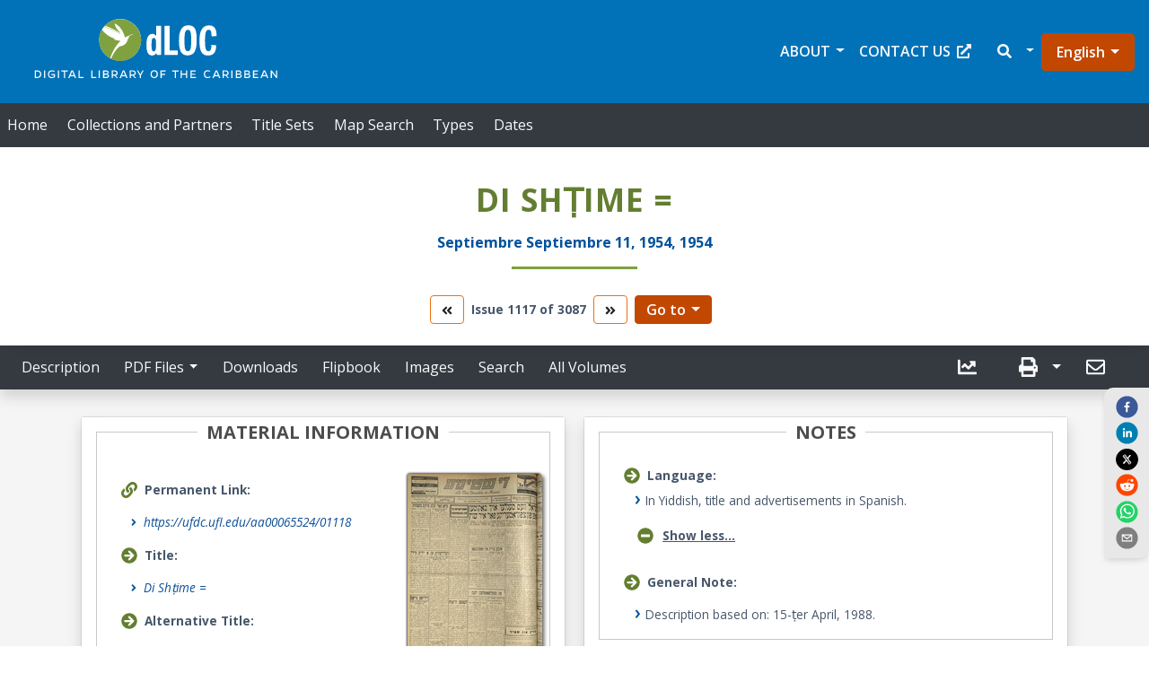

--- FILE ---
content_type: text/css
request_url: https://dloc.com/static/css/9941.e5b2974d.chunk.css
body_size: 128
content:
span.show-more-less-clickable{cursor:pointer;text-decoration:underline}span.show-more-less-clickable:hover{text-decoration:none}